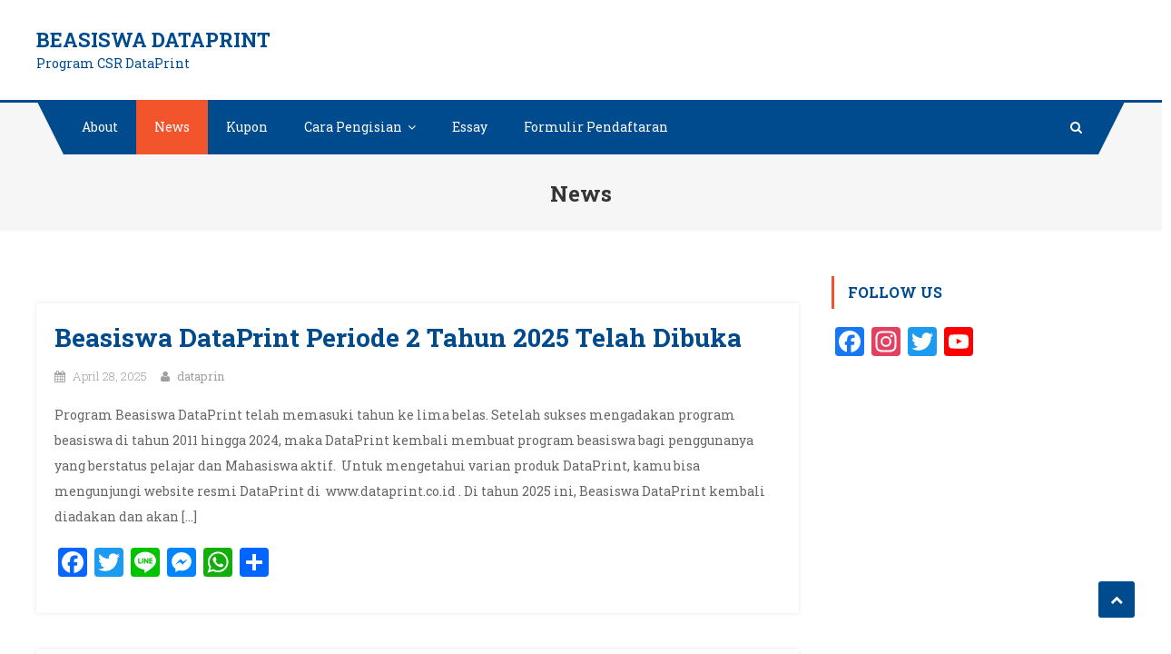

--- FILE ---
content_type: text/html; charset=UTF-8
request_url: http://beasiswadataprint.com/news/page/2/
body_size: 11180
content:
<!DOCTYPE html>
<html lang="en-US">
<head>
<meta charset="UTF-8">
<meta name="viewport" content="width=device-width, initial-scale=1">
<link rel="profile" href="http://gmpg.org/xfn/11">
<link rel="pingback" href="http://beasiswadataprint.com/xmlrpc.php">

<title>News &#8211; Page 2 &#8211; Beasiswa DataPrint</title>
<meta name='robots' content='max-image-preview:large' />
<link rel='dns-prefetch' href='//static.addtoany.com' />
<link rel='dns-prefetch' href='//fonts.googleapis.com' />
<link rel="alternate" type="application/rss+xml" title="Beasiswa DataPrint &raquo; Feed" href="http://beasiswadataprint.com/feed/" />
<link rel="alternate" type="application/rss+xml" title="Beasiswa DataPrint &raquo; Comments Feed" href="http://beasiswadataprint.com/comments/feed/" />
<style id='wp-img-auto-sizes-contain-inline-css' type='text/css'>
img:is([sizes=auto i],[sizes^="auto," i]){contain-intrinsic-size:3000px 1500px}
/*# sourceURL=wp-img-auto-sizes-contain-inline-css */
</style>
<style id='wp-emoji-styles-inline-css' type='text/css'>

	img.wp-smiley, img.emoji {
		display: inline !important;
		border: none !important;
		box-shadow: none !important;
		height: 1em !important;
		width: 1em !important;
		margin: 0 0.07em !important;
		vertical-align: -0.1em !important;
		background: none !important;
		padding: 0 !important;
	}
/*# sourceURL=wp-emoji-styles-inline-css */
</style>
<style id='wp-block-library-inline-css' type='text/css'>
:root{--wp-block-synced-color:#7a00df;--wp-block-synced-color--rgb:122,0,223;--wp-bound-block-color:var(--wp-block-synced-color);--wp-editor-canvas-background:#ddd;--wp-admin-theme-color:#007cba;--wp-admin-theme-color--rgb:0,124,186;--wp-admin-theme-color-darker-10:#006ba1;--wp-admin-theme-color-darker-10--rgb:0,107,160.5;--wp-admin-theme-color-darker-20:#005a87;--wp-admin-theme-color-darker-20--rgb:0,90,135;--wp-admin-border-width-focus:2px}@media (min-resolution:192dpi){:root{--wp-admin-border-width-focus:1.5px}}.wp-element-button{cursor:pointer}:root .has-very-light-gray-background-color{background-color:#eee}:root .has-very-dark-gray-background-color{background-color:#313131}:root .has-very-light-gray-color{color:#eee}:root .has-very-dark-gray-color{color:#313131}:root .has-vivid-green-cyan-to-vivid-cyan-blue-gradient-background{background:linear-gradient(135deg,#00d084,#0693e3)}:root .has-purple-crush-gradient-background{background:linear-gradient(135deg,#34e2e4,#4721fb 50%,#ab1dfe)}:root .has-hazy-dawn-gradient-background{background:linear-gradient(135deg,#faaca8,#dad0ec)}:root .has-subdued-olive-gradient-background{background:linear-gradient(135deg,#fafae1,#67a671)}:root .has-atomic-cream-gradient-background{background:linear-gradient(135deg,#fdd79a,#004a59)}:root .has-nightshade-gradient-background{background:linear-gradient(135deg,#330968,#31cdcf)}:root .has-midnight-gradient-background{background:linear-gradient(135deg,#020381,#2874fc)}:root{--wp--preset--font-size--normal:16px;--wp--preset--font-size--huge:42px}.has-regular-font-size{font-size:1em}.has-larger-font-size{font-size:2.625em}.has-normal-font-size{font-size:var(--wp--preset--font-size--normal)}.has-huge-font-size{font-size:var(--wp--preset--font-size--huge)}.has-text-align-center{text-align:center}.has-text-align-left{text-align:left}.has-text-align-right{text-align:right}.has-fit-text{white-space:nowrap!important}#end-resizable-editor-section{display:none}.aligncenter{clear:both}.items-justified-left{justify-content:flex-start}.items-justified-center{justify-content:center}.items-justified-right{justify-content:flex-end}.items-justified-space-between{justify-content:space-between}.screen-reader-text{border:0;clip-path:inset(50%);height:1px;margin:-1px;overflow:hidden;padding:0;position:absolute;width:1px;word-wrap:normal!important}.screen-reader-text:focus{background-color:#ddd;clip-path:none;color:#444;display:block;font-size:1em;height:auto;left:5px;line-height:normal;padding:15px 23px 14px;text-decoration:none;top:5px;width:auto;z-index:100000}html :where(.has-border-color){border-style:solid}html :where([style*=border-top-color]){border-top-style:solid}html :where([style*=border-right-color]){border-right-style:solid}html :where([style*=border-bottom-color]){border-bottom-style:solid}html :where([style*=border-left-color]){border-left-style:solid}html :where([style*=border-width]){border-style:solid}html :where([style*=border-top-width]){border-top-style:solid}html :where([style*=border-right-width]){border-right-style:solid}html :where([style*=border-bottom-width]){border-bottom-style:solid}html :where([style*=border-left-width]){border-left-style:solid}html :where(img[class*=wp-image-]){height:auto;max-width:100%}:where(figure){margin:0 0 1em}html :where(.is-position-sticky){--wp-admin--admin-bar--position-offset:var(--wp-admin--admin-bar--height,0px)}@media screen and (max-width:600px){html :where(.is-position-sticky){--wp-admin--admin-bar--position-offset:0px}}

/*# sourceURL=wp-block-library-inline-css */
</style><style id='wp-block-paragraph-inline-css' type='text/css'>
.is-small-text{font-size:.875em}.is-regular-text{font-size:1em}.is-large-text{font-size:2.25em}.is-larger-text{font-size:3em}.has-drop-cap:not(:focus):first-letter{float:left;font-size:8.4em;font-style:normal;font-weight:100;line-height:.68;margin:.05em .1em 0 0;text-transform:uppercase}body.rtl .has-drop-cap:not(:focus):first-letter{float:none;margin-left:.1em}p.has-drop-cap.has-background{overflow:hidden}:root :where(p.has-background){padding:1.25em 2.375em}:where(p.has-text-color:not(.has-link-color)) a{color:inherit}p.has-text-align-left[style*="writing-mode:vertical-lr"],p.has-text-align-right[style*="writing-mode:vertical-rl"]{rotate:180deg}
/*# sourceURL=http://beasiswadataprint.com/wp-includes/blocks/paragraph/style.min.css */
</style>
<style id='global-styles-inline-css' type='text/css'>
:root{--wp--preset--aspect-ratio--square: 1;--wp--preset--aspect-ratio--4-3: 4/3;--wp--preset--aspect-ratio--3-4: 3/4;--wp--preset--aspect-ratio--3-2: 3/2;--wp--preset--aspect-ratio--2-3: 2/3;--wp--preset--aspect-ratio--16-9: 16/9;--wp--preset--aspect-ratio--9-16: 9/16;--wp--preset--color--black: #000000;--wp--preset--color--cyan-bluish-gray: #abb8c3;--wp--preset--color--white: #ffffff;--wp--preset--color--pale-pink: #f78da7;--wp--preset--color--vivid-red: #cf2e2e;--wp--preset--color--luminous-vivid-orange: #ff6900;--wp--preset--color--luminous-vivid-amber: #fcb900;--wp--preset--color--light-green-cyan: #7bdcb5;--wp--preset--color--vivid-green-cyan: #00d084;--wp--preset--color--pale-cyan-blue: #8ed1fc;--wp--preset--color--vivid-cyan-blue: #0693e3;--wp--preset--color--vivid-purple: #9b51e0;--wp--preset--gradient--vivid-cyan-blue-to-vivid-purple: linear-gradient(135deg,rgb(6,147,227) 0%,rgb(155,81,224) 100%);--wp--preset--gradient--light-green-cyan-to-vivid-green-cyan: linear-gradient(135deg,rgb(122,220,180) 0%,rgb(0,208,130) 100%);--wp--preset--gradient--luminous-vivid-amber-to-luminous-vivid-orange: linear-gradient(135deg,rgb(252,185,0) 0%,rgb(255,105,0) 100%);--wp--preset--gradient--luminous-vivid-orange-to-vivid-red: linear-gradient(135deg,rgb(255,105,0) 0%,rgb(207,46,46) 100%);--wp--preset--gradient--very-light-gray-to-cyan-bluish-gray: linear-gradient(135deg,rgb(238,238,238) 0%,rgb(169,184,195) 100%);--wp--preset--gradient--cool-to-warm-spectrum: linear-gradient(135deg,rgb(74,234,220) 0%,rgb(151,120,209) 20%,rgb(207,42,186) 40%,rgb(238,44,130) 60%,rgb(251,105,98) 80%,rgb(254,248,76) 100%);--wp--preset--gradient--blush-light-purple: linear-gradient(135deg,rgb(255,206,236) 0%,rgb(152,150,240) 100%);--wp--preset--gradient--blush-bordeaux: linear-gradient(135deg,rgb(254,205,165) 0%,rgb(254,45,45) 50%,rgb(107,0,62) 100%);--wp--preset--gradient--luminous-dusk: linear-gradient(135deg,rgb(255,203,112) 0%,rgb(199,81,192) 50%,rgb(65,88,208) 100%);--wp--preset--gradient--pale-ocean: linear-gradient(135deg,rgb(255,245,203) 0%,rgb(182,227,212) 50%,rgb(51,167,181) 100%);--wp--preset--gradient--electric-grass: linear-gradient(135deg,rgb(202,248,128) 0%,rgb(113,206,126) 100%);--wp--preset--gradient--midnight: linear-gradient(135deg,rgb(2,3,129) 0%,rgb(40,116,252) 100%);--wp--preset--font-size--small: 13px;--wp--preset--font-size--medium: 20px;--wp--preset--font-size--large: 36px;--wp--preset--font-size--x-large: 42px;--wp--preset--spacing--20: 0.44rem;--wp--preset--spacing--30: 0.67rem;--wp--preset--spacing--40: 1rem;--wp--preset--spacing--50: 1.5rem;--wp--preset--spacing--60: 2.25rem;--wp--preset--spacing--70: 3.38rem;--wp--preset--spacing--80: 5.06rem;--wp--preset--shadow--natural: 6px 6px 9px rgba(0, 0, 0, 0.2);--wp--preset--shadow--deep: 12px 12px 50px rgba(0, 0, 0, 0.4);--wp--preset--shadow--sharp: 6px 6px 0px rgba(0, 0, 0, 0.2);--wp--preset--shadow--outlined: 6px 6px 0px -3px rgb(255, 255, 255), 6px 6px rgb(0, 0, 0);--wp--preset--shadow--crisp: 6px 6px 0px rgb(0, 0, 0);}:where(.is-layout-flex){gap: 0.5em;}:where(.is-layout-grid){gap: 0.5em;}body .is-layout-flex{display: flex;}.is-layout-flex{flex-wrap: wrap;align-items: center;}.is-layout-flex > :is(*, div){margin: 0;}body .is-layout-grid{display: grid;}.is-layout-grid > :is(*, div){margin: 0;}:where(.wp-block-columns.is-layout-flex){gap: 2em;}:where(.wp-block-columns.is-layout-grid){gap: 2em;}:where(.wp-block-post-template.is-layout-flex){gap: 1.25em;}:where(.wp-block-post-template.is-layout-grid){gap: 1.25em;}.has-black-color{color: var(--wp--preset--color--black) !important;}.has-cyan-bluish-gray-color{color: var(--wp--preset--color--cyan-bluish-gray) !important;}.has-white-color{color: var(--wp--preset--color--white) !important;}.has-pale-pink-color{color: var(--wp--preset--color--pale-pink) !important;}.has-vivid-red-color{color: var(--wp--preset--color--vivid-red) !important;}.has-luminous-vivid-orange-color{color: var(--wp--preset--color--luminous-vivid-orange) !important;}.has-luminous-vivid-amber-color{color: var(--wp--preset--color--luminous-vivid-amber) !important;}.has-light-green-cyan-color{color: var(--wp--preset--color--light-green-cyan) !important;}.has-vivid-green-cyan-color{color: var(--wp--preset--color--vivid-green-cyan) !important;}.has-pale-cyan-blue-color{color: var(--wp--preset--color--pale-cyan-blue) !important;}.has-vivid-cyan-blue-color{color: var(--wp--preset--color--vivid-cyan-blue) !important;}.has-vivid-purple-color{color: var(--wp--preset--color--vivid-purple) !important;}.has-black-background-color{background-color: var(--wp--preset--color--black) !important;}.has-cyan-bluish-gray-background-color{background-color: var(--wp--preset--color--cyan-bluish-gray) !important;}.has-white-background-color{background-color: var(--wp--preset--color--white) !important;}.has-pale-pink-background-color{background-color: var(--wp--preset--color--pale-pink) !important;}.has-vivid-red-background-color{background-color: var(--wp--preset--color--vivid-red) !important;}.has-luminous-vivid-orange-background-color{background-color: var(--wp--preset--color--luminous-vivid-orange) !important;}.has-luminous-vivid-amber-background-color{background-color: var(--wp--preset--color--luminous-vivid-amber) !important;}.has-light-green-cyan-background-color{background-color: var(--wp--preset--color--light-green-cyan) !important;}.has-vivid-green-cyan-background-color{background-color: var(--wp--preset--color--vivid-green-cyan) !important;}.has-pale-cyan-blue-background-color{background-color: var(--wp--preset--color--pale-cyan-blue) !important;}.has-vivid-cyan-blue-background-color{background-color: var(--wp--preset--color--vivid-cyan-blue) !important;}.has-vivid-purple-background-color{background-color: var(--wp--preset--color--vivid-purple) !important;}.has-black-border-color{border-color: var(--wp--preset--color--black) !important;}.has-cyan-bluish-gray-border-color{border-color: var(--wp--preset--color--cyan-bluish-gray) !important;}.has-white-border-color{border-color: var(--wp--preset--color--white) !important;}.has-pale-pink-border-color{border-color: var(--wp--preset--color--pale-pink) !important;}.has-vivid-red-border-color{border-color: var(--wp--preset--color--vivid-red) !important;}.has-luminous-vivid-orange-border-color{border-color: var(--wp--preset--color--luminous-vivid-orange) !important;}.has-luminous-vivid-amber-border-color{border-color: var(--wp--preset--color--luminous-vivid-amber) !important;}.has-light-green-cyan-border-color{border-color: var(--wp--preset--color--light-green-cyan) !important;}.has-vivid-green-cyan-border-color{border-color: var(--wp--preset--color--vivid-green-cyan) !important;}.has-pale-cyan-blue-border-color{border-color: var(--wp--preset--color--pale-cyan-blue) !important;}.has-vivid-cyan-blue-border-color{border-color: var(--wp--preset--color--vivid-cyan-blue) !important;}.has-vivid-purple-border-color{border-color: var(--wp--preset--color--vivid-purple) !important;}.has-vivid-cyan-blue-to-vivid-purple-gradient-background{background: var(--wp--preset--gradient--vivid-cyan-blue-to-vivid-purple) !important;}.has-light-green-cyan-to-vivid-green-cyan-gradient-background{background: var(--wp--preset--gradient--light-green-cyan-to-vivid-green-cyan) !important;}.has-luminous-vivid-amber-to-luminous-vivid-orange-gradient-background{background: var(--wp--preset--gradient--luminous-vivid-amber-to-luminous-vivid-orange) !important;}.has-luminous-vivid-orange-to-vivid-red-gradient-background{background: var(--wp--preset--gradient--luminous-vivid-orange-to-vivid-red) !important;}.has-very-light-gray-to-cyan-bluish-gray-gradient-background{background: var(--wp--preset--gradient--very-light-gray-to-cyan-bluish-gray) !important;}.has-cool-to-warm-spectrum-gradient-background{background: var(--wp--preset--gradient--cool-to-warm-spectrum) !important;}.has-blush-light-purple-gradient-background{background: var(--wp--preset--gradient--blush-light-purple) !important;}.has-blush-bordeaux-gradient-background{background: var(--wp--preset--gradient--blush-bordeaux) !important;}.has-luminous-dusk-gradient-background{background: var(--wp--preset--gradient--luminous-dusk) !important;}.has-pale-ocean-gradient-background{background: var(--wp--preset--gradient--pale-ocean) !important;}.has-electric-grass-gradient-background{background: var(--wp--preset--gradient--electric-grass) !important;}.has-midnight-gradient-background{background: var(--wp--preset--gradient--midnight) !important;}.has-small-font-size{font-size: var(--wp--preset--font-size--small) !important;}.has-medium-font-size{font-size: var(--wp--preset--font-size--medium) !important;}.has-large-font-size{font-size: var(--wp--preset--font-size--large) !important;}.has-x-large-font-size{font-size: var(--wp--preset--font-size--x-large) !important;}
/*# sourceURL=global-styles-inline-css */
</style>

<style id='classic-theme-styles-inline-css' type='text/css'>
/*! This file is auto-generated */
.wp-block-button__link{color:#fff;background-color:#32373c;border-radius:9999px;box-shadow:none;text-decoration:none;padding:calc(.667em + 2px) calc(1.333em + 2px);font-size:1.125em}.wp-block-file__button{background:#32373c;color:#fff;text-decoration:none}
/*# sourceURL=/wp-includes/css/classic-themes.min.css */
</style>
<link rel='stylesheet' id='cforms2-css' href='http://beasiswadataprint.com/wp-content/plugins/cforms2/styling/wide_open_big.css?ver=15.1.2' type='text/css' media='all' />
<link rel='stylesheet' id='font-awesome-css' href='http://beasiswadataprint.com/wp-content/themes/scholarship/assets/library/font-awesome/css/font-awesome.min.css?ver=4.5.0' type='text/css' media='all' />
<link rel='stylesheet' id='scholarship-fonts-css' href='https://fonts.googleapis.com/css?family=Roboto+Slab%3A300italic%2C400italic%2C700italic%2C400%2C300%2C700&#038;subset=latin%2Clatin-ext' type='text/css' media='all' />
<link rel='stylesheet' id='lightslider-style-css' href='http://beasiswadataprint.com/wp-content/themes/scholarship/assets/library/lightslider/css/lightslider.min.css?ver=1.1.5' type='text/css' media='all' />
<link rel='stylesheet' id='scholarship-style-css' href='http://beasiswadataprint.com/wp-content/themes/scholarship/style.css?ver=1.1.7' type='text/css' media='all' />
<style id='scholarship-style-inline-css' type='text/css'>
a,a:hover,a:focus,a:active,.entry-footer a:hover,.comment-author .fn .url:hover .commentmetadata .comment-edit-link,#cancel-comment-reply-link,#cancel-comment-reply-link:before,.logged-in-as a,.header-elements-holder .top-info::after,.widget hover,.widget a:hover::before,.widget li:hover::before,.widget .widget-title,.scholarship_grid_layout .post-title a:hover,.scholarship_portfolio .single-post-wrapper .portfolio-title-wrapper .portfolio-link,.team-title-wrapper .post-title a:hover,.latest-posts-wrapper .byline a:hover,.latest-posts-wrapper .posted-on a:hover,.latest-posts-wrapper .news-title a:hover,.entry-title a:hover,.entry-meta span a:hover,.post-readmore a:hover,.grid-archive-layout .entry-title a:hover,.widget a:hover,.widget a:hover::before,.widget li:hover::before,.home.blog .archive-content-wrapper .entry-title a:hover{color:#004b8e}
.navigation .nav-links a:hover,.bttn:hover,button,input[type='button']:hover,input[type='reset']:hover,input[type='submit']:hover,.edit-link .post-edit-link,.reply .comment-reply-link,#masthead .menu-search-wrapper,#site-navigation ul.sub-menu,#site-navigation ul.children,.header-search-wrapper .search-submit,.mt-slider-btn-wrap .slider-btn:hover,.mt-slider-btn-wrap .slider-btn:first-child,.scholarship-slider-wrapper .lSAction>a:hover,.widget_search .search-submit,.team-wrapper .team-desc-wrapper,.site-info,#mt-scrollup,.scholarship_latest_blog .news-more:hover,#site-navigation ul > li:hover > .sub-toggle,#site-navigation ul > li.current-menu-item .sub-toggle,#site-navigation ul > li.current-menu-ancestor .sub-toggle,.error404 .page-title,#primary-menu,.widget_tag_cloud .tagcloud a:hover,.widget.widget_tag_cloud a:hover{background:#004b8e !important}
.navigation .nav-links a,.bttn,button,input[type='button'],input[type='reset'],input[type='submit'],.header-elements-holder .top-info::after,.mt-slider-btn-wrap .slider-btn:hover,.mt-slider-btn-wrap .slider-btn:first-child,.widget_search .search-submit,.cta-btn-wrap a:hover,.widget_tag_cloud .tagcloud a:hover,.widget.widget_tag_cloud a:hover{border-color:#004b8e}
.comment-list .comment-body,#masthead .menu-search-wrapper::before,#masthead .menu-search-wrapper::after{border-top-color:#004b8e}
#masthead,.site-info:before,.site-info:after,.site-info-wrapper{border-bottom-color:#004b8e}
#site-navigation ul li.current-menu-item>a,#site-navigation ul li.current-menu-ancestor>a,#site-navigation ul li:hover>a,#site-navigation ul li.current_page_ancestor>a,#site-navigation ul li.current_page_item>a,#site-navigation ul li.focus>a,.header-search-wrapper .search-submit:hover,.mt-slider-btn-wrap .slider-btn,.mt-slider-btn-wrap .slider-btn:first-child:hover,.widget .scholarship-widget-wrapper .widget-title::before,.widget .scholarship-widget-wrapper .widget-title::after,.cta-btn-wrap a,.scholarship_portfolio .single-post-wrapper .portfolio-title-wrapper .portfolio-link:hover,.scholarship_latest_blog .news-more,#mt-scrollup:hover,#site-navigation ul li a.sub-toggle{background:#f2552c}
.scholarship_call_to_action .section-wrapper::before,.scholarship_portfolio .single-post-wrapper .portfolio-title-wrapper,.scholarship_testimonials .section-wrapper::before{background:rgba( 0,75,142,0.9 )}
.header-search-wrapper .search-main:hover,.site-info a:hover{color:#f2552c}
.header-search-wrapper .search-submit:hover{border-color:#f2552c}
.widget .widget-title{border-left-color:#f2552c}
.site-title a,.site-description{color:#004b8e}
/*# sourceURL=scholarship-style-inline-css */
</style>
<link rel='stylesheet' id='scholarship-responsive-style-css' href='http://beasiswadataprint.com/wp-content/themes/scholarship/assets/css/scholarship-responsive.css?ver=1.1.7' type='text/css' media='all' />
<link rel='stylesheet' id='tablepress-default-css' href='http://beasiswadataprint.com/wp-content/plugins/tablepress/css/build/default.css?ver=3.2.6' type='text/css' media='all' />
<link rel='stylesheet' id='addtoany-css' href='http://beasiswadataprint.com/wp-content/plugins/add-to-any/addtoany.min.css?ver=1.16' type='text/css' media='all' />
<script type="text/javascript" id="addtoany-core-js-before">
/* <![CDATA[ */
window.a2a_config=window.a2a_config||{};a2a_config.callbacks=[];a2a_config.overlays=[];a2a_config.templates={};

//# sourceURL=addtoany-core-js-before
/* ]]> */
</script>
<script type="text/javascript" defer src="https://static.addtoany.com/menu/page.js" id="addtoany-core-js"></script>
<script type="text/javascript" src="http://beasiswadataprint.com/wp-includes/js/jquery/jquery.min.js?ver=3.7.1" id="jquery-core-js"></script>
<script type="text/javascript" src="http://beasiswadataprint.com/wp-includes/js/jquery/jquery-migrate.min.js?ver=3.4.1" id="jquery-migrate-js"></script>
<script type="text/javascript" defer src="http://beasiswadataprint.com/wp-content/plugins/add-to-any/addtoany.min.js?ver=1.1" id="addtoany-jquery-js"></script>
<script type="text/javascript" id="cforms2-js-extra">
/* <![CDATA[ */
var cforms2_ajax = {"url":"http://beasiswadataprint.com/wp-admin/admin-ajax.php","nonces":{"submitcform":"06fe78e14b"}};
//# sourceURL=cforms2-js-extra
/* ]]> */
</script>
<script type="text/javascript" src="http://beasiswadataprint.com/wp-content/plugins/cforms2/js/cforms.js?ver=15.1.2" id="cforms2-js"></script>
<link rel="https://api.w.org/" href="http://beasiswadataprint.com/wp-json/" /><link rel="EditURI" type="application/rsd+xml" title="RSD" href="http://beasiswadataprint.com/xmlrpc.php?rsd" />
<meta name="generator" content="WordPress 6.9" />
</head>

<body class="blog paged paged-2 wp-theme-scholarship hfeed classic-archive-layout right-sidebar">
	

<div id="page" class="site">
	<a class="skip-link screen-reader-text" href="#content">Skip to content</a>
	<header id="masthead" class="site-header" role="banner">		<div class="logo-ads-wrapper clearfix">
			<div class="mt-container">
				<div class="site-branding">
																<div class="site-title-wrapper">
															<h1 class="site-title"><a href="http://beasiswadataprint.com/" rel="home">Beasiswa DataPrint</a></h1>
															<p class="site-description">Program CSR DataPrint</p>
													</div><!-- .site-title-wrapper -->
									</div><!-- .site-branding -->			
<div class="header-elements-holder"></div><!-- .header-elements-holder --><div class="clearfix"> </div></div><!-- .mt-container --></div><!-- .logo-ads-wrapper -->		<div class="menu-search-wrapper">
			<nav id="site-navigation" class="main-navigation" role="navigation">
				<div class="menu-toggle hide"><a href="javascript:void(0)"><i class="fa fa-navicon"></i></a></div>
				<div class="menu-homepage-container"><ul id="primary-menu" class="menu"><li id="menu-item-1980" class="menu-item menu-item-type-post_type menu-item-object-page menu-item-home menu-item-1980"><a href="http://beasiswadataprint.com/">About</a></li>
<li id="menu-item-1979" class="menu-item menu-item-type-post_type menu-item-object-page current-menu-item page_item page-item-327 current_page_item current_page_parent menu-item-1979"><a href="http://beasiswadataprint.com/news/" aria-current="page">News</a></li>
<li id="menu-item-1977" class="menu-item menu-item-type-post_type menu-item-object-page menu-item-1977"><a href="http://beasiswadataprint.com/kode-kupon/">Kupon</a></li>
<li id="menu-item-1982" class="menu-item menu-item-type-post_type menu-item-object-page menu-item-has-children menu-item-1982"><a href="http://beasiswadataprint.com/peraturan/">Cara Pengisian</a>
<ul class="sub-menu">
	<li id="menu-item-2040" class="menu-item menu-item-type-post_type menu-item-object-page menu-item-2040"><a href="http://beasiswadataprint.com/peraturan/persyaratan-umum/">Persyaratan Umum</a></li>
</ul>
</li>
<li id="menu-item-1978" class="menu-item menu-item-type-post_type menu-item-object-page menu-item-1978"><a href="http://beasiswadataprint.com/tema-essay/">Essay</a></li>
<li id="menu-item-3723" class="menu-item menu-item-type-post_type menu-item-object-page menu-item-3723"><a href="http://beasiswadataprint.com/formulir-pendaftaran/">Formulir Pendaftaran</a></li>
</ul></div>			</nav><!-- #site-navigation -->

							<div class="header-search-wrapper">
	                <span class="search-main"><a href="javascript:void(0)"><i class="fa fa-search"></i></a></span>
	                <div class="search-form-main clearfix">
						<div class="mt-container">
		                	<form role="search" method="get" class="search-form" action="http://beasiswadataprint.com/">
				<label>
					<span class="screen-reader-text">Search for:</span>
					<input type="search" class="search-field" placeholder="Search &hellip;" value="" name="s" />
				</label>
				<input type="submit" class="search-submit" value="Search" />
			</form>		                </div>
		            </div>
	            </div><!-- .header-search-wrapper -->
                    </div><!-- .menu-search-wrapper -->
</header><!-- #masthead -->
	<div id="content" class="site-content">
		
					<header class="entry-header">
	            <div class="mt-container">
	    			<h1 class="entry-title">News</h1>	            </div><!-- .mt-container -->
			</header><!-- .entry-header -->
				
		<div class="mt-container">
	<div id="primary" class="content-area">
		<main id="main" class="site-main" role="main">

						<header>
					<h1 class="page-title screen-reader-text">News</h1>
				</header>

			<div class="archive-articles-wrapper">	<article id="post-3639" class="no-thumbnail post-3639 post type-post status-publish format-standard hentry category-news">
		<header class="entry-header">
	        <div class="single-post-image">
	            <figure>
	            		            </figure>
	        </div>
		</header><!-- .entry-header -->
		<div class="archive-content-wrapper">
			<h2 class="entry-title"><a href="http://beasiswadataprint.com/beasiswa-dataprint-periode-2-tahun-2025-telah-dibuka/" rel="bookmark">Beasiswa DataPrint Periode 2 Tahun 2025 Telah Dibuka</a></h2>				<div class="entry-meta">
					<span class="posted-on"> <a href="http://beasiswadataprint.com/beasiswa-dataprint-periode-2-tahun-2025-telah-dibuka/" rel="bookmark"><time class="entry-date published" datetime="2025-04-28T10:31:27+07:00">April 28, 2025</time><time class="updated" datetime="2025-04-28T10:40:48+07:00">April 28, 2025</time></a></span><span class="byline">  <span class="author vcard"><a class="url fn n" href="http://beasiswadataprint.com/author/dataprin/">dataprin</a></span></span>									</div><!-- .entry-meta -->
							<div class="entry-content">
				<p>Program Beasiswa DataPrint telah memasuki tahun ke lima belas. Setelah sukses mengadakan program beasiswa di tahun 2011 hingga 2024, maka DataPrint kembali membuat program beasiswa bagi penggunanya yang berstatus pelajar dan Mahasiswa aktif.&nbsp; Untuk mengetahui varian produk DataPrint, kamu bisa mengunjungi website resmi DataPrint di&nbsp;&nbsp;www.dataprint.co.id&nbsp;. Di tahun 2025 ini, Beasiswa DataPrint kembali diadakan dan akan [&hellip;]</p>
<div class="addtoany_share_save_container addtoany_content addtoany_content_bottom"><div class="a2a_kit a2a_kit_size_32 addtoany_list" data-a2a-url="http://beasiswadataprint.com/beasiswa-dataprint-periode-2-tahun-2025-telah-dibuka/" data-a2a-title="Beasiswa DataPrint Periode 2 Tahun 2025 Telah Dibuka"><a class="a2a_button_facebook" href="https://www.addtoany.com/add_to/facebook?linkurl=http%3A%2F%2Fbeasiswadataprint.com%2Fbeasiswa-dataprint-periode-2-tahun-2025-telah-dibuka%2F&amp;linkname=Beasiswa%20DataPrint%20Periode%202%20Tahun%202025%20Telah%20Dibuka" title="Facebook" rel="nofollow noopener" target="_blank"></a><a class="a2a_button_twitter" href="https://www.addtoany.com/add_to/twitter?linkurl=http%3A%2F%2Fbeasiswadataprint.com%2Fbeasiswa-dataprint-periode-2-tahun-2025-telah-dibuka%2F&amp;linkname=Beasiswa%20DataPrint%20Periode%202%20Tahun%202025%20Telah%20Dibuka" title="Twitter" rel="nofollow noopener" target="_blank"></a><a class="a2a_button_line" href="https://www.addtoany.com/add_to/line?linkurl=http%3A%2F%2Fbeasiswadataprint.com%2Fbeasiswa-dataprint-periode-2-tahun-2025-telah-dibuka%2F&amp;linkname=Beasiswa%20DataPrint%20Periode%202%20Tahun%202025%20Telah%20Dibuka" title="Line" rel="nofollow noopener" target="_blank"></a><a class="a2a_button_facebook_messenger" href="https://www.addtoany.com/add_to/facebook_messenger?linkurl=http%3A%2F%2Fbeasiswadataprint.com%2Fbeasiswa-dataprint-periode-2-tahun-2025-telah-dibuka%2F&amp;linkname=Beasiswa%20DataPrint%20Periode%202%20Tahun%202025%20Telah%20Dibuka" title="Messenger" rel="nofollow noopener" target="_blank"></a><a class="a2a_button_whatsapp" href="https://www.addtoany.com/add_to/whatsapp?linkurl=http%3A%2F%2Fbeasiswadataprint.com%2Fbeasiswa-dataprint-periode-2-tahun-2025-telah-dibuka%2F&amp;linkname=Beasiswa%20DataPrint%20Periode%202%20Tahun%202025%20Telah%20Dibuka" title="WhatsApp" rel="nofollow noopener" target="_blank"></a><a class="a2a_dd addtoany_share_save addtoany_share" href="https://www.addtoany.com/share"></a></div></div>			</div><!-- .entry-content -->
		</div> <!-- archive-content-wrapper -->
	</article><!-- #post-## -->
	<article id="post-3621" class="no-thumbnail post-3621 post type-post status-publish format-standard hentry category-news">
		<header class="entry-header">
	        <div class="single-post-image">
	            <figure>
	            		            </figure>
	        </div>
		</header><!-- .entry-header -->
		<div class="archive-content-wrapper">
			<h2 class="entry-title"><a href="http://beasiswadataprint.com/pengumuman-penerima-beasiswa-dataprint-periode-1-tahun-2025/" rel="bookmark">Pengumuman Penerima BEASISWA DataPrint Periode 1 Tahun 2025</a></h2>				<div class="entry-meta">
					<span class="posted-on"> <a href="http://beasiswadataprint.com/pengumuman-penerima-beasiswa-dataprint-periode-1-tahun-2025/" rel="bookmark"><time class="entry-date published" datetime="2025-04-22T09:22:53+07:00">April 22, 2025</time><time class="updated" datetime="2025-04-22T09:22:56+07:00">April 22, 2025</time></a></span><span class="byline">  <span class="author vcard"><a class="url fn n" href="http://beasiswadataprint.com/author/dataprin/">dataprin</a></span></span>									</div><!-- .entry-meta -->
							<div class="entry-content">
				<p>Pengumuman Penerima BEASISWA DataPrint Periode 1 tahun 2025 &#8211; nominal Rp 500.000 Kepada para penerima, HARUS Di BACA syarat dan ketentuan klaim beasiswanya ya, karena waktu pengumpulan berkasnya singkat (di geser fotonya). Penerima dana WAJIB MEMPOSTING DARI HARI INI (saat pengumuman) dan MENGIRIMKAN BERKAS yang di minta di S&amp;K sesuai dengan data yang tertulis di [&hellip;]</p>
<div class="addtoany_share_save_container addtoany_content addtoany_content_bottom"><div class="a2a_kit a2a_kit_size_32 addtoany_list" data-a2a-url="http://beasiswadataprint.com/pengumuman-penerima-beasiswa-dataprint-periode-1-tahun-2025/" data-a2a-title="Pengumuman Penerima BEASISWA DataPrint Periode 1 Tahun 2025"><a class="a2a_button_facebook" href="https://www.addtoany.com/add_to/facebook?linkurl=http%3A%2F%2Fbeasiswadataprint.com%2Fpengumuman-penerima-beasiswa-dataprint-periode-1-tahun-2025%2F&amp;linkname=Pengumuman%20Penerima%20BEASISWA%20DataPrint%20Periode%201%20Tahun%202025" title="Facebook" rel="nofollow noopener" target="_blank"></a><a class="a2a_button_twitter" href="https://www.addtoany.com/add_to/twitter?linkurl=http%3A%2F%2Fbeasiswadataprint.com%2Fpengumuman-penerima-beasiswa-dataprint-periode-1-tahun-2025%2F&amp;linkname=Pengumuman%20Penerima%20BEASISWA%20DataPrint%20Periode%201%20Tahun%202025" title="Twitter" rel="nofollow noopener" target="_blank"></a><a class="a2a_button_line" href="https://www.addtoany.com/add_to/line?linkurl=http%3A%2F%2Fbeasiswadataprint.com%2Fpengumuman-penerima-beasiswa-dataprint-periode-1-tahun-2025%2F&amp;linkname=Pengumuman%20Penerima%20BEASISWA%20DataPrint%20Periode%201%20Tahun%202025" title="Line" rel="nofollow noopener" target="_blank"></a><a class="a2a_button_facebook_messenger" href="https://www.addtoany.com/add_to/facebook_messenger?linkurl=http%3A%2F%2Fbeasiswadataprint.com%2Fpengumuman-penerima-beasiswa-dataprint-periode-1-tahun-2025%2F&amp;linkname=Pengumuman%20Penerima%20BEASISWA%20DataPrint%20Periode%201%20Tahun%202025" title="Messenger" rel="nofollow noopener" target="_blank"></a><a class="a2a_button_whatsapp" href="https://www.addtoany.com/add_to/whatsapp?linkurl=http%3A%2F%2Fbeasiswadataprint.com%2Fpengumuman-penerima-beasiswa-dataprint-periode-1-tahun-2025%2F&amp;linkname=Pengumuman%20Penerima%20BEASISWA%20DataPrint%20Periode%201%20Tahun%202025" title="WhatsApp" rel="nofollow noopener" target="_blank"></a><a class="a2a_dd addtoany_share_save addtoany_share" href="https://www.addtoany.com/share"></a></div></div>			</div><!-- .entry-content -->
		</div> <!-- archive-content-wrapper -->
	</article><!-- #post-## -->
	<article id="post-3611" class="no-thumbnail post-3611 post type-post status-publish format-standard hentry category-news">
		<header class="entry-header">
	        <div class="single-post-image">
	            <figure>
	            		            </figure>
	        </div>
		</header><!-- .entry-header -->
		<div class="archive-content-wrapper">
			<h2 class="entry-title"><a href="http://beasiswadataprint.com/beasiswa-dataprint-periode-1-tahun-2025-telah-dibuka/" rel="bookmark">Beasiswa DataPrint Periode 1 Tahun 2025 Telah Dibuka</a></h2>				<div class="entry-meta">
					<span class="posted-on"> <a href="http://beasiswadataprint.com/beasiswa-dataprint-periode-1-tahun-2025-telah-dibuka/" rel="bookmark"><time class="entry-date published" datetime="2025-01-13T14:23:17+07:00">January 13, 2025</time><time class="updated" datetime="2025-01-13T14:23:20+07:00">January 13, 2025</time></a></span><span class="byline">  <span class="author vcard"><a class="url fn n" href="http://beasiswadataprint.com/author/dataprin/">dataprin</a></span></span>									</div><!-- .entry-meta -->
							<div class="entry-content">
				<p>Program Beasiswa DataPrint telah memasuki tahun ke lima belas. Setelah sukses mengadakan program beasiswa di tahun 2011 hingga 2024, maka DataPrint kembali membuat program beasiswa bagi penggunanya yang berstatus pelajar dan Mahasiswa aktif.&nbsp; Untuk mengetahui varian produk DataPrint, kamu bisa mengunjungi website resmi DataPrint di&nbsp;&nbsp;www.dataprint.co.id&nbsp;. Di tahun 2025 ini, Beasiswa DataPrint kembali diadakan dan akan [&hellip;]</p>
<div class="addtoany_share_save_container addtoany_content addtoany_content_bottom"><div class="a2a_kit a2a_kit_size_32 addtoany_list" data-a2a-url="http://beasiswadataprint.com/beasiswa-dataprint-periode-1-tahun-2025-telah-dibuka/" data-a2a-title="Beasiswa DataPrint Periode 1 Tahun 2025 Telah Dibuka"><a class="a2a_button_facebook" href="https://www.addtoany.com/add_to/facebook?linkurl=http%3A%2F%2Fbeasiswadataprint.com%2Fbeasiswa-dataprint-periode-1-tahun-2025-telah-dibuka%2F&amp;linkname=Beasiswa%20DataPrint%20Periode%201%20Tahun%202025%20Telah%20Dibuka" title="Facebook" rel="nofollow noopener" target="_blank"></a><a class="a2a_button_twitter" href="https://www.addtoany.com/add_to/twitter?linkurl=http%3A%2F%2Fbeasiswadataprint.com%2Fbeasiswa-dataprint-periode-1-tahun-2025-telah-dibuka%2F&amp;linkname=Beasiswa%20DataPrint%20Periode%201%20Tahun%202025%20Telah%20Dibuka" title="Twitter" rel="nofollow noopener" target="_blank"></a><a class="a2a_button_line" href="https://www.addtoany.com/add_to/line?linkurl=http%3A%2F%2Fbeasiswadataprint.com%2Fbeasiswa-dataprint-periode-1-tahun-2025-telah-dibuka%2F&amp;linkname=Beasiswa%20DataPrint%20Periode%201%20Tahun%202025%20Telah%20Dibuka" title="Line" rel="nofollow noopener" target="_blank"></a><a class="a2a_button_facebook_messenger" href="https://www.addtoany.com/add_to/facebook_messenger?linkurl=http%3A%2F%2Fbeasiswadataprint.com%2Fbeasiswa-dataprint-periode-1-tahun-2025-telah-dibuka%2F&amp;linkname=Beasiswa%20DataPrint%20Periode%201%20Tahun%202025%20Telah%20Dibuka" title="Messenger" rel="nofollow noopener" target="_blank"></a><a class="a2a_button_whatsapp" href="https://www.addtoany.com/add_to/whatsapp?linkurl=http%3A%2F%2Fbeasiswadataprint.com%2Fbeasiswa-dataprint-periode-1-tahun-2025-telah-dibuka%2F&amp;linkname=Beasiswa%20DataPrint%20Periode%201%20Tahun%202025%20Telah%20Dibuka" title="WhatsApp" rel="nofollow noopener" target="_blank"></a><a class="a2a_dd addtoany_share_save addtoany_share" href="https://www.addtoany.com/share"></a></div></div>			</div><!-- .entry-content -->
		</div> <!-- archive-content-wrapper -->
	</article><!-- #post-## -->
	<article id="post-3590" class="no-thumbnail post-3590 post type-post status-publish format-standard hentry category-news">
		<header class="entry-header">
	        <div class="single-post-image">
	            <figure>
	            		            </figure>
	        </div>
		</header><!-- .entry-header -->
		<div class="archive-content-wrapper">
			<h2 class="entry-title"><a href="http://beasiswadataprint.com/pengumuman-penerima-beasiswa-dataprint-periode-4-tahun-2024/" rel="bookmark">Pengumuman Penerima BEASISWA DataPrint Periode 4 Tahun 2024</a></h2>				<div class="entry-meta">
					<span class="posted-on"> <a href="http://beasiswadataprint.com/pengumuman-penerima-beasiswa-dataprint-periode-4-tahun-2024/" rel="bookmark"><time class="entry-date published" datetime="2024-12-11T11:50:24+07:00">December 11, 2024</time><time class="updated" datetime="2024-12-11T11:50:28+07:00">December 11, 2024</time></a></span><span class="byline">  <span class="author vcard"><a class="url fn n" href="http://beasiswadataprint.com/author/dataprin/">dataprin</a></span></span>									</div><!-- .entry-meta -->
							<div class="entry-content">
				<p>Pengumuman Penerima BEASISWA DataPrint Periode 4 tahun 2024 &#8211; nominal Rp 500.000 Kepada para penerima, HARUS Di BACA syarat dan ketentuan klaim beasiswanya ya, karena waktu pengumpulan berkasnya singkat (di geser fotonya). Penerima dana WAJIB MEMPOSTING DARI HARI INI (saat pengumuman) dan MENGIRIMKAN BERKAS yang di minta di S&amp;K sesuai dengan data yang tertulis di [&hellip;]</p>
<div class="addtoany_share_save_container addtoany_content addtoany_content_bottom"><div class="a2a_kit a2a_kit_size_32 addtoany_list" data-a2a-url="http://beasiswadataprint.com/pengumuman-penerima-beasiswa-dataprint-periode-4-tahun-2024/" data-a2a-title="Pengumuman Penerima BEASISWA DataPrint Periode 4 Tahun 2024"><a class="a2a_button_facebook" href="https://www.addtoany.com/add_to/facebook?linkurl=http%3A%2F%2Fbeasiswadataprint.com%2Fpengumuman-penerima-beasiswa-dataprint-periode-4-tahun-2024%2F&amp;linkname=Pengumuman%20Penerima%20BEASISWA%20DataPrint%20Periode%204%20Tahun%202024" title="Facebook" rel="nofollow noopener" target="_blank"></a><a class="a2a_button_twitter" href="https://www.addtoany.com/add_to/twitter?linkurl=http%3A%2F%2Fbeasiswadataprint.com%2Fpengumuman-penerima-beasiswa-dataprint-periode-4-tahun-2024%2F&amp;linkname=Pengumuman%20Penerima%20BEASISWA%20DataPrint%20Periode%204%20Tahun%202024" title="Twitter" rel="nofollow noopener" target="_blank"></a><a class="a2a_button_line" href="https://www.addtoany.com/add_to/line?linkurl=http%3A%2F%2Fbeasiswadataprint.com%2Fpengumuman-penerima-beasiswa-dataprint-periode-4-tahun-2024%2F&amp;linkname=Pengumuman%20Penerima%20BEASISWA%20DataPrint%20Periode%204%20Tahun%202024" title="Line" rel="nofollow noopener" target="_blank"></a><a class="a2a_button_facebook_messenger" href="https://www.addtoany.com/add_to/facebook_messenger?linkurl=http%3A%2F%2Fbeasiswadataprint.com%2Fpengumuman-penerima-beasiswa-dataprint-periode-4-tahun-2024%2F&amp;linkname=Pengumuman%20Penerima%20BEASISWA%20DataPrint%20Periode%204%20Tahun%202024" title="Messenger" rel="nofollow noopener" target="_blank"></a><a class="a2a_button_whatsapp" href="https://www.addtoany.com/add_to/whatsapp?linkurl=http%3A%2F%2Fbeasiswadataprint.com%2Fpengumuman-penerima-beasiswa-dataprint-periode-4-tahun-2024%2F&amp;linkname=Pengumuman%20Penerima%20BEASISWA%20DataPrint%20Periode%204%20Tahun%202024" title="WhatsApp" rel="nofollow noopener" target="_blank"></a><a class="a2a_dd addtoany_share_save addtoany_share" href="https://www.addtoany.com/share"></a></div></div>			</div><!-- .entry-content -->
		</div> <!-- archive-content-wrapper -->
	</article><!-- #post-## -->
	<article id="post-3586" class="no-thumbnail post-3586 post type-post status-publish format-standard hentry category-news">
		<header class="entry-header">
	        <div class="single-post-image">
	            <figure>
	            		            </figure>
	        </div>
		</header><!-- .entry-header -->
		<div class="archive-content-wrapper">
			<h2 class="entry-title"><a href="http://beasiswadataprint.com/beasiswa-dataprint-periode-4-tahun-2024-telah-dibuka/" rel="bookmark">Beasiswa DataPrint Periode 4 Tahun 2024 Telah Dibuka</a></h2>				<div class="entry-meta">
					<span class="posted-on"> <a href="http://beasiswadataprint.com/beasiswa-dataprint-periode-4-tahun-2024-telah-dibuka/" rel="bookmark"><time class="entry-date published" datetime="2024-10-01T11:08:13+07:00">October 1, 2024</time><time class="updated" datetime="2024-10-01T11:30:09+07:00">October 1, 2024</time></a></span><span class="byline">  <span class="author vcard"><a class="url fn n" href="http://beasiswadataprint.com/author/dataprin/">dataprin</a></span></span>									</div><!-- .entry-meta -->
							<div class="entry-content">
				<p>Di tahun 2024 ini, Beasiswa DataPrint kembali diadakan dan akan diberikan bagi pendaftar yang terseleksi.&nbsp;Pada tahun ini, pendaftaran beasiswa akan diadakan per 2 bulanan, terbagi dalam 4 periode. Jadi, kesempatanmu untuk mendapatkan kesempatan semakin banyak dan terbuka lebar di tahun ini. Harap diingat, Kamu juga harus membuat video essay (seusai pendapat pribadi) yang baik sesuai [&hellip;]</p>
<div class="addtoany_share_save_container addtoany_content addtoany_content_bottom"><div class="a2a_kit a2a_kit_size_32 addtoany_list" data-a2a-url="http://beasiswadataprint.com/beasiswa-dataprint-periode-4-tahun-2024-telah-dibuka/" data-a2a-title="Beasiswa DataPrint Periode 4 Tahun 2024 Telah Dibuka"><a class="a2a_button_facebook" href="https://www.addtoany.com/add_to/facebook?linkurl=http%3A%2F%2Fbeasiswadataprint.com%2Fbeasiswa-dataprint-periode-4-tahun-2024-telah-dibuka%2F&amp;linkname=Beasiswa%20DataPrint%20Periode%204%20Tahun%202024%20Telah%20Dibuka" title="Facebook" rel="nofollow noopener" target="_blank"></a><a class="a2a_button_twitter" href="https://www.addtoany.com/add_to/twitter?linkurl=http%3A%2F%2Fbeasiswadataprint.com%2Fbeasiswa-dataprint-periode-4-tahun-2024-telah-dibuka%2F&amp;linkname=Beasiswa%20DataPrint%20Periode%204%20Tahun%202024%20Telah%20Dibuka" title="Twitter" rel="nofollow noopener" target="_blank"></a><a class="a2a_button_line" href="https://www.addtoany.com/add_to/line?linkurl=http%3A%2F%2Fbeasiswadataprint.com%2Fbeasiswa-dataprint-periode-4-tahun-2024-telah-dibuka%2F&amp;linkname=Beasiswa%20DataPrint%20Periode%204%20Tahun%202024%20Telah%20Dibuka" title="Line" rel="nofollow noopener" target="_blank"></a><a class="a2a_button_facebook_messenger" href="https://www.addtoany.com/add_to/facebook_messenger?linkurl=http%3A%2F%2Fbeasiswadataprint.com%2Fbeasiswa-dataprint-periode-4-tahun-2024-telah-dibuka%2F&amp;linkname=Beasiswa%20DataPrint%20Periode%204%20Tahun%202024%20Telah%20Dibuka" title="Messenger" rel="nofollow noopener" target="_blank"></a><a class="a2a_button_whatsapp" href="https://www.addtoany.com/add_to/whatsapp?linkurl=http%3A%2F%2Fbeasiswadataprint.com%2Fbeasiswa-dataprint-periode-4-tahun-2024-telah-dibuka%2F&amp;linkname=Beasiswa%20DataPrint%20Periode%204%20Tahun%202024%20Telah%20Dibuka" title="WhatsApp" rel="nofollow noopener" target="_blank"></a><a class="a2a_dd addtoany_share_save addtoany_share" href="https://www.addtoany.com/share"></a></div></div>			</div><!-- .entry-content -->
		</div> <!-- archive-content-wrapper -->
	</article><!-- #post-## -->
</div><!-- .archive-articles-wrapper -->
	<nav class="navigation posts-navigation" aria-label="Posts">
		<h2 class="screen-reader-text">Posts navigation</h2>
		<div class="nav-links"><div class="nav-previous"><a href="http://beasiswadataprint.com/news/page/3/" >Older posts</a></div><div class="nav-next"><a href="http://beasiswadataprint.com/news/" >Newer posts</a></div></div>
	</nav>
		</main><!-- #main -->
	</div><!-- #primary -->


<aside id="secondary" class="widget-area" role="complementary">
	<section id="a2a_follow_widget-3" class="widget widget_a2a_follow_widget"><h4 class="widget-title">Follow us</h4><div class="a2a_kit a2a_kit_size_32 a2a_follow addtoany_list"><a class="a2a_button_facebook" href="https://www.facebook.com/dataprintindonesia" title="Facebook" rel="noopener" target="_blank"></a><a class="a2a_button_instagram" href="https://www.instagram.com/dataprintindonesia" title="Instagram" rel="noopener" target="_blank"></a><a class="a2a_button_twitter" href="https://x.com/dataprintindo" title="Twitter" rel="noopener" target="_blank"></a><a class="a2a_button_youtube" href="https://www.youtube.com/user/tintadataprint" title="YouTube" rel="noopener" target="_blank"></a></div></section></aside><!-- #secondary -->
</div><!-- .mt-container -->
	</div><!-- #content -->

	<footer id="colophon" class="site-footer" role="contentinfo">

		
		
		<div class="site-info-wrapper">
			<div class="site-info">
				<div class="mt-container">
					
					<div class="scholarship-copyright-wrapper">
												<span class="scholarship-copyright">© Beasiswa DataPrint 2019</span>
						<span class="sep"> | </span>
						Scholarship Theme by <a href="https://mysterythemes.com/" rel="designer">Mystery Themes</a>.					</div>

					<div class="mt-sub-footer-right">
									                <div class="mt-footer-social">
				           						           	</div><!-- .mt-footer-social -->
				        			        </div><!-- .mt-sub-footer-right -->

				</div>
			</div><!-- .site-info -->
		</div><!-- .site-info-wrapper -->

	</footer><!-- #colophon -->
	<div id="mt-scrollup" class="animated arrow-hide"><i class="fa fa-chevron-up"></i></div>
</div><!-- #page -->

<script type="speculationrules">
{"prefetch":[{"source":"document","where":{"and":[{"href_matches":"/*"},{"not":{"href_matches":["/wp-*.php","/wp-admin/*","/wp-content/uploads/*","/wp-content/*","/wp-content/plugins/*","/wp-content/themes/scholarship/*","/*\\?(.+)"]}},{"not":{"selector_matches":"a[rel~=\"nofollow\"]"}},{"not":{"selector_matches":".no-prefetch, .no-prefetch a"}}]},"eagerness":"conservative"}]}
</script>
<script type="text/javascript" src="http://beasiswadataprint.com/wp-content/themes/scholarship/assets/library/lightslider/js/lightslider.min.js?ver=20170605" id="jquery-lightslider-js"></script>
<script type="text/javascript" src="http://beasiswadataprint.com/wp-content/themes/scholarship/assets/library/sticky/jquery.sticky.js?ver=1.0.2" id="jquery-sticky-js"></script>
<script type="text/javascript" src="http://beasiswadataprint.com/wp-content/themes/scholarship/assets/library/sticky/sticky-setting.js?ver=1.0.0" id="scholarship-sticky-setting-js"></script>
<script type="text/javascript" src="http://beasiswadataprint.com/wp-content/themes/scholarship/assets/js/custom-script.js?ver=1.1.7" id="scholarship-custom-script-js"></script>
<script type="text/javascript" src="http://beasiswadataprint.com/wp-content/themes/scholarship/assets/js/navigation.js?ver=1.1.7" id="scholarship-navigation-script-js"></script>
<script id="wp-emoji-settings" type="application/json">
{"baseUrl":"https://s.w.org/images/core/emoji/17.0.2/72x72/","ext":".png","svgUrl":"https://s.w.org/images/core/emoji/17.0.2/svg/","svgExt":".svg","source":{"concatemoji":"http://beasiswadataprint.com/wp-includes/js/wp-emoji-release.min.js?ver=6.9"}}
</script>
<script type="module">
/* <![CDATA[ */
/*! This file is auto-generated */
const a=JSON.parse(document.getElementById("wp-emoji-settings").textContent),o=(window._wpemojiSettings=a,"wpEmojiSettingsSupports"),s=["flag","emoji"];function i(e){try{var t={supportTests:e,timestamp:(new Date).valueOf()};sessionStorage.setItem(o,JSON.stringify(t))}catch(e){}}function c(e,t,n){e.clearRect(0,0,e.canvas.width,e.canvas.height),e.fillText(t,0,0);t=new Uint32Array(e.getImageData(0,0,e.canvas.width,e.canvas.height).data);e.clearRect(0,0,e.canvas.width,e.canvas.height),e.fillText(n,0,0);const a=new Uint32Array(e.getImageData(0,0,e.canvas.width,e.canvas.height).data);return t.every((e,t)=>e===a[t])}function p(e,t){e.clearRect(0,0,e.canvas.width,e.canvas.height),e.fillText(t,0,0);var n=e.getImageData(16,16,1,1);for(let e=0;e<n.data.length;e++)if(0!==n.data[e])return!1;return!0}function u(e,t,n,a){switch(t){case"flag":return n(e,"\ud83c\udff3\ufe0f\u200d\u26a7\ufe0f","\ud83c\udff3\ufe0f\u200b\u26a7\ufe0f")?!1:!n(e,"\ud83c\udde8\ud83c\uddf6","\ud83c\udde8\u200b\ud83c\uddf6")&&!n(e,"\ud83c\udff4\udb40\udc67\udb40\udc62\udb40\udc65\udb40\udc6e\udb40\udc67\udb40\udc7f","\ud83c\udff4\u200b\udb40\udc67\u200b\udb40\udc62\u200b\udb40\udc65\u200b\udb40\udc6e\u200b\udb40\udc67\u200b\udb40\udc7f");case"emoji":return!a(e,"\ud83e\u1fac8")}return!1}function f(e,t,n,a){let r;const o=(r="undefined"!=typeof WorkerGlobalScope&&self instanceof WorkerGlobalScope?new OffscreenCanvas(300,150):document.createElement("canvas")).getContext("2d",{willReadFrequently:!0}),s=(o.textBaseline="top",o.font="600 32px Arial",{});return e.forEach(e=>{s[e]=t(o,e,n,a)}),s}function r(e){var t=document.createElement("script");t.src=e,t.defer=!0,document.head.appendChild(t)}a.supports={everything:!0,everythingExceptFlag:!0},new Promise(t=>{let n=function(){try{var e=JSON.parse(sessionStorage.getItem(o));if("object"==typeof e&&"number"==typeof e.timestamp&&(new Date).valueOf()<e.timestamp+604800&&"object"==typeof e.supportTests)return e.supportTests}catch(e){}return null}();if(!n){if("undefined"!=typeof Worker&&"undefined"!=typeof OffscreenCanvas&&"undefined"!=typeof URL&&URL.createObjectURL&&"undefined"!=typeof Blob)try{var e="postMessage("+f.toString()+"("+[JSON.stringify(s),u.toString(),c.toString(),p.toString()].join(",")+"));",a=new Blob([e],{type:"text/javascript"});const r=new Worker(URL.createObjectURL(a),{name:"wpTestEmojiSupports"});return void(r.onmessage=e=>{i(n=e.data),r.terminate(),t(n)})}catch(e){}i(n=f(s,u,c,p))}t(n)}).then(e=>{for(const n in e)a.supports[n]=e[n],a.supports.everything=a.supports.everything&&a.supports[n],"flag"!==n&&(a.supports.everythingExceptFlag=a.supports.everythingExceptFlag&&a.supports[n]);var t;a.supports.everythingExceptFlag=a.supports.everythingExceptFlag&&!a.supports.flag,a.supports.everything||((t=a.source||{}).concatemoji?r(t.concatemoji):t.wpemoji&&t.twemoji&&(r(t.twemoji),r(t.wpemoji)))});
//# sourceURL=http://beasiswadataprint.com/wp-includes/js/wp-emoji-loader.min.js
/* ]]> */
</script>

</body>
</html>